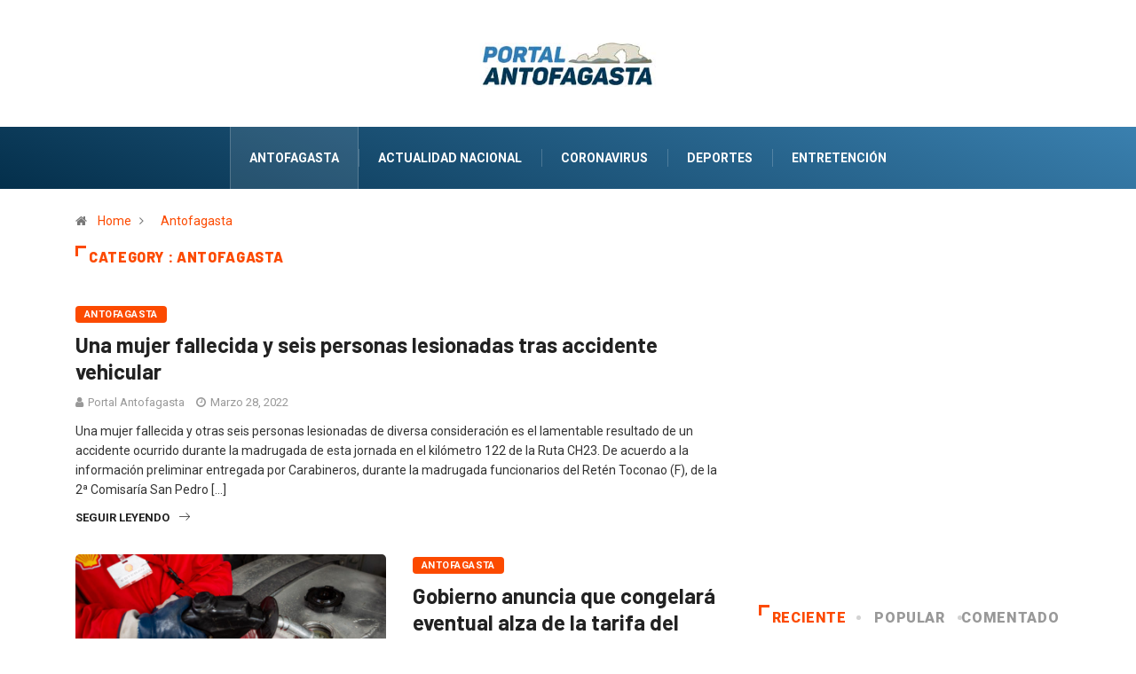

--- FILE ---
content_type: text/html; charset=UTF-8
request_url: https://www.portalantofagasta.cl/category/antofagasta/page/214/
body_size: 13666
content:
<!DOCTYPE html>
  <html lang="es-CL" prefix="og: http://ogp.me/ns#"> 
    <head>
        <meta charset="UTF-8">
        <meta name="viewport" content="width=device-width, initial-scale=1, maximum-scale=1">
      <title>Antofagasta &#8211; Página 214 &#8211; Portal Antofagasta</title>
<link href="https://fonts.googleapis.com/css?family=Roboto%3A%2C400%2C700%2C900%7CBarlow%3A%2C400%2C700%2C900" rel="stylesheet"><link rel='dns-prefetch' href='//fonts.googleapis.com' />
<link rel='dns-prefetch' href='//s.w.org' />
<link rel="alternate" type="application/rss+xml" title="Portal Antofagasta &raquo; Feed" href="https://www.portalantofagasta.cl/feed/" />
<link rel="alternate" type="application/rss+xml" title="Portal Antofagasta &raquo; Feed de comentarios" href="https://www.portalantofagasta.cl/comments/feed/" />
<link rel="alternate" type="application/rss+xml" title="Feed de categoría Portal Antofagasta &raquo; Antofagasta" href="https://www.portalantofagasta.cl/category/antofagasta/feed/" />
		<script type="text/javascript">
			window._wpemojiSettings = {"baseUrl":"https:\/\/s.w.org\/images\/core\/emoji\/12.0.0-1\/72x72\/","ext":".png","svgUrl":"https:\/\/s.w.org\/images\/core\/emoji\/12.0.0-1\/svg\/","svgExt":".svg","source":{"concatemoji":"https:\/\/www.portalantofagasta.cl\/wp-includes\/js\/wp-emoji-release.min.js?ver=5.2.4"}};
			!function(a,b,c){function d(a,b){var c=String.fromCharCode;l.clearRect(0,0,k.width,k.height),l.fillText(c.apply(this,a),0,0);var d=k.toDataURL();l.clearRect(0,0,k.width,k.height),l.fillText(c.apply(this,b),0,0);var e=k.toDataURL();return d===e}function e(a){var b;if(!l||!l.fillText)return!1;switch(l.textBaseline="top",l.font="600 32px Arial",a){case"flag":return!(b=d([55356,56826,55356,56819],[55356,56826,8203,55356,56819]))&&(b=d([55356,57332,56128,56423,56128,56418,56128,56421,56128,56430,56128,56423,56128,56447],[55356,57332,8203,56128,56423,8203,56128,56418,8203,56128,56421,8203,56128,56430,8203,56128,56423,8203,56128,56447]),!b);case"emoji":return b=d([55357,56424,55356,57342,8205,55358,56605,8205,55357,56424,55356,57340],[55357,56424,55356,57342,8203,55358,56605,8203,55357,56424,55356,57340]),!b}return!1}function f(a){var c=b.createElement("script");c.src=a,c.defer=c.type="text/javascript",b.getElementsByTagName("head")[0].appendChild(c)}var g,h,i,j,k=b.createElement("canvas"),l=k.getContext&&k.getContext("2d");for(j=Array("flag","emoji"),c.supports={everything:!0,everythingExceptFlag:!0},i=0;i<j.length;i++)c.supports[j[i]]=e(j[i]),c.supports.everything=c.supports.everything&&c.supports[j[i]],"flag"!==j[i]&&(c.supports.everythingExceptFlag=c.supports.everythingExceptFlag&&c.supports[j[i]]);c.supports.everythingExceptFlag=c.supports.everythingExceptFlag&&!c.supports.flag,c.DOMReady=!1,c.readyCallback=function(){c.DOMReady=!0},c.supports.everything||(h=function(){c.readyCallback()},b.addEventListener?(b.addEventListener("DOMContentLoaded",h,!1),a.addEventListener("load",h,!1)):(a.attachEvent("onload",h),b.attachEvent("onreadystatechange",function(){"complete"===b.readyState&&c.readyCallback()})),g=c.source||{},g.concatemoji?f(g.concatemoji):g.wpemoji&&g.twemoji&&(f(g.twemoji),f(g.wpemoji)))}(window,document,window._wpemojiSettings);
		</script>
		<style type="text/css">
img.wp-smiley,
img.emoji {
	display: inline !important;
	border: none !important;
	box-shadow: none !important;
	height: 1em !important;
	width: 1em !important;
	margin: 0 .07em !important;
	vertical-align: -0.1em !important;
	background: none !important;
	padding: 0 !important;
}
</style>
	<link rel='stylesheet' id='wp-block-library-css'  href='https://www.portalantofagasta.cl/wp-includes/css/dist/block-library/style.min.css?ver=5.2.4' type='text/css' media='all' />
<link rel='stylesheet' id='wp-block-library-theme-css'  href='https://www.portalantofagasta.cl/wp-includes/css/dist/block-library/theme.min.css?ver=5.2.4' type='text/css' media='all' />
<link rel='stylesheet' id='fontawesome-five-css-css' href="https://www.portalantofagasta.cl/wp-content/plugins/accesspress-social-counter/css/fontawesome-all.css?ver=1.8.8" type='text/css' media='all' />
<link rel='stylesheet' id='apsc-frontend-css-css' href="https://www.portalantofagasta.cl/wp-content/plugins/accesspress-social-counter/css/frontend.css?ver=1.8.8" type='text/css' media='all' />
<link rel='stylesheet' id='contact-form-7-css'  href='https://www.portalantofagasta.cl/wp-content/plugins/contact-form-7/includes/css/styles.css?ver=5.1.7' type='text/css' media='all' />
<link rel='stylesheet' id='wur_content_css-css'  href='https://www.portalantofagasta.cl/wp-content/plugins/wp-ultimate-review/assets/public/css/content-page.css?ver=5.2.4' type='text/css' media='all' />
<link rel='stylesheet' id='dashicons-css'  href='https://www.portalantofagasta.cl/wp-includes/css/dashicons.min.css?ver=5.2.4' type='text/css' media='all' />
<link rel='stylesheet' id='elementskit-framework-css-frontend-css'  href='https://www.portalantofagasta.cl/wp-content/plugins/elementskit-lite/libs/framework/assets/css/frontend-style.css?ver=5.2.4' type='text/css' media='all' />
<link rel='stylesheet' id='digiqole-fonts-css'  href='https://fonts.googleapis.com/css?family=Barlow%3A300%2C300i%2C400%2C400i%2C500%2C500i%2C600%2C600i%2C700%2C700i%2C800%2C800i%2C900%2C900i%7CRoboto%3A300%2C300i%2C400%2C400i%2C500%2C500i%2C700%2C700i%2C900%2C900i&#038;ver=1768677662' type='text/css' media='all' />
<link rel='stylesheet' id='bootstrap-css'  href='https://www.portalantofagasta.cl/wp-content/themes/digiqole/assets/css/bootstrap.min.css?ver=1768677662' type='text/css' media='all' />
<link rel='stylesheet' id='font-awesome-css'  href='https://www.portalantofagasta.cl/wp-content/plugins/elementor/assets/lib/font-awesome/css/font-awesome.min.css?ver=4.7.0' type='text/css' media='all' />
<link rel='stylesheet' id='icon-font-css'  href='https://www.portalantofagasta.cl/wp-content/themes/digiqole/assets/css/icon-font.css?ver=1768677662' type='text/css' media='all' />
<link rel='stylesheet' id='animate-css'  href='https://www.portalantofagasta.cl/wp-content/themes/digiqole/assets/css/animate.css?ver=1768677662' type='text/css' media='all' />
<link rel='stylesheet' id='magnific-popup-css'  href='https://www.portalantofagasta.cl/wp-content/themes/digiqole/assets/css/magnific-popup.css?ver=1768677662' type='text/css' media='all' />
<link rel='stylesheet' id='owl-carousel-min-css'  href='https://www.portalantofagasta.cl/wp-content/themes/digiqole/assets/css/owl.carousel.min.css?ver=1768677662' type='text/css' media='all' />
<link rel='stylesheet' id='owl-theme-default-css'  href='https://www.portalantofagasta.cl/wp-content/themes/digiqole/assets/css/owl.theme.default.min.css?ver=1768677662' type='text/css' media='all' />
<link rel='stylesheet' id='jquery-mCustomScrollbar-css'  href='https://www.portalantofagasta.cl/wp-content/themes/digiqole/assets/css/jquery.mCustomScrollbar.css?ver=1768677662' type='text/css' media='all' />
<link rel='stylesheet' id='digiqole-woocommerce-css'  href='https://www.portalantofagasta.cl/wp-content/themes/digiqole/assets/css/woocommerce.css?ver=1768677662' type='text/css' media='all' />
<link rel='stylesheet' id='digiqole-blog-css'  href='https://www.portalantofagasta.cl/wp-content/themes/digiqole/assets/css/blog.css?ver=1768677662' type='text/css' media='all' />
<link rel='stylesheet' id='digiqole-gutenberg-custom-css'  href='https://www.portalantofagasta.cl/wp-content/themes/digiqole/assets/css/gutenberg-custom.css?ver=1768677662' type='text/css' media='all' />
<link rel='stylesheet' id='digiqole-master-css'  href='https://www.portalantofagasta.cl/wp-content/themes/digiqole/assets/css/master.css?ver=1768677662' type='text/css' media='all' />
<style id='digiqole-master-inline-css' type='text/css'>

        body{ font-family:"Roboto";font-style:normal;font-size:14px;font-weight:400; }
        .body-box-layout{ 
            background-image:url();;
            background-repeat: no-repeat;
            background-position: center;
            background-size: cover;
            background-attachment: fixed;
         }
        body,
        .post-navigation .post-previous a p, .post-navigation .post-next a p,
        .dark-mode .blog-single .post-meta li,
        .dark-mode .wp-block-quote p,
        .dark-mode .wp-block-quote::before,
        .dark-mode .wp-block-quote cite,
        .dark-mode .view-review-list .xs-review-date,
        .dark-mode .view-review-list .xs-reviewer-author,
        .dark-mode .breadcrumb li,
        .dark-mode .post-meta span,
        .dark-mode .post-meta span a,
        .dark-mode .tranding-bg-white .tranding-bar .trending-slide-bg.trending-slide .post-title a,
        .dark-mode .blog-single .post-meta li.post-author a{
           color:  #333333;
        }
        h1, h2, h3, h4, h5, h6,
        .post-title,
        .post-navigation span,
        .post-title a,
        .dark-mode .error-page .error-code,
        .dark-mode.archive .entry-blog-summery .readmore-btn,
        .dark-mode .entry-blog-summery.ts-post .readmore-btn,
        .dark-mode .apsc-icons-wrapper.apsc-theme-2 .apsc-each-profile a,
        .dark-mode .ts-author-content .comment a{
            color:  #222222;
        }


     .dark-mode .apsc-icons-wrapper.apsc-theme-2 .apsc-each-profile a{
        color: #222222 !important;
        }
        .dark-mode .blog-single .post .post-body{
            background: transparent;
        }




        h1,h2{
            font-family:"Barlow";font-style:normal;font-weight:700;
        }
        h3{ 
            font-family:"Barlow";font-style:normal;font-weight:700; 
        }

        h4{ 
            font-family:"Barlow";font-style:normal;font-weight:700;
        }

        a,  .entry-header .entry-title a:hover, .sidebar ul li a:hover{
            color: #fc4a00;
            transition: all ease 500ms;
        }
      
        .btn-primary:hover,
        .header .navbar-light .elementskit-menu-hamburger,
        .header .navbar-light .navbar-toggler-icon{
         background: #e74907;
         border-color: #e74907;;
        }
        .tag-lists a:hover, .tagcloud a:hover,
        .owl-carousel .owl-dots .owl-dot.active span{
            border-color: #fc4a00;;
        }
        blockquote.wp-block-quote, .wp-block-quote, .wp-block-quote:not(.is-large):not(.is-style-large), .wp-block-pullquote blockquote,
         blockquote.wp-block-pullquote, .wp-block-quote.is-large, .wp-block-quote.is-style-large{
            border-left-color: #fc4a00;;
        }

        
        .post .post-footer .readmore,
        .post .post-media .video-link-btn a,
        .post-list-item .recen-tab-menu.nav-tabs li a:before, 
        .post-list-item .recen-tab-menu.nav-tabs li a:after,
        .blog-single .xs-review-box .xs-review .xs-btn:hover,
        .blog-single .tag-lists span,
        .tag-lists a:hover, .tagcloud a:hover,
        .heading-style3 .block-title .title-angle-shap:before, 
        .heading-style3 .block-title .title-angle-shap:after,
         .heading-style3 .widget-title .title-angle-shap:before, 
         .heading-style3 .widget-title .title-angle-shap:after, 
         .sidebar .widget .block-title .title-angle-shap:before,
          .sidebar .widget .block-title .title-angle-shap:after, 
          .sidebar .widget .widget-title .title-angle-shap:before, 
        .sidebar .widget .widget-title .title-angle-shap:after,
        .pagination li.active a, .pagination li:hover a,
        .owl-carousel .owl-dots .owl-dot.active span,
        .header .navbar-light .ekit-wid-con .digiqole-elementskit-menu
         .elementskit-navbar-nav > li.active > a:before,
         .trending-light .tranding-bar .trending-slide .trending-title,
        .post-list-item .post-thumb .tab-post-count, .post-list-item .post-thumb .post-index,
        .woocommerce ul.products li.product .button,.woocommerce ul.products li.product .added_to_cart,
        .woocommerce nav.woocommerce-pagination ul li a:focus, .woocommerce nav.woocommerce-pagination ul li a:hover, .woocommerce nav.woocommerce-pagination ul li span.current,
        .woocommerce #respond input#submit.alt, .woocommerce a.button.alt, .woocommerce button.button.alt, .woocommerce input.button.alt,.sponsor-web-link a:hover i, .woocommerce .widget_price_filter .ui-slider .ui-slider-range,
        .woocommerce span.onsale,
        .not-found .input-group-btn,
        .btn,
        .BackTo,
        .sidebar .widget.widget_search .input-group-btn,
        .woocommerce ul.products li.product .added_to_cart:hover, .woocommerce #respond input#submit.alt:hover, .woocommerce a.button.alt:hover, .woocommerce button.button.alt:hover, 
        .footer-social ul li a,
        .digiqole-video-post .video-item .post-video .ts-play-btn,
        .blog-single .post-meta .social-share i.fa-share,
        .woocommerce input.button.alt:hover,.woocommerce .widget_price_filter .ui-slider .ui-slider-handle{
            background: #fc4a00;
        }
        .owl-carousel.owl-loaded .owl-nav .owl-next.disabled, 
        .owl-carousel.owl-loaded .owl-nav .owl-prev.disabled,
        .ts-about-image-wrapper.owl-carousel.owl-theme .owl-nav [class*=owl-]:hover{
            background: #fc4a00 !important;

        }

        .ts-footer .recent-posts-widget .post-content .post-title a:hover,
        .post-list-item .recen-tab-menu.nav-tabs li a.active,
        .ts-footer .footer-left-widget .footer-social li a:hover,
         .ts-footer .footer-widget .footer-social li a:hover,
         .heading-style3 .block-title, .heading-style3 .widget-title,
         .topbar.topbar-gray .tranding-bg-white .tranding-bar .trending-slide-bg .trending-title i,
         .sidebar .widget .block-title, .sidebar .widget .widget-title,
         .header .navbar-light .ekit-wid-con .digiqole-elementskit-menu .elementskit-navbar-nav .dropdown-item.active,
         .header .navbar-light .ekit-wid-con .digiqole-elementskit-menu .elementskit-navbar-nav li a:hover,
         .social-links li a:hover,
         .post-title a:hover,
         .video-tab-list .post-tab-list li a.active h4.post-title, .video-tab-list .post-tab-list li a:hover h4.post-title,
         .featured-tab-item .nav-tabs .nav-link.active .tab-head > span.tab-text-title,
         .woocommerce ul.products li.product .price, 
         .woocommerce ul.products li.product .woocommerce-loop-product__title:hover{
            color: #fc4a00;
        }

        

       
      
        
            .logo img{
                max-width: 220px;
            }
        
     
            .header .navbar-light .navbar-nav li ul.dropdown-menu li a,
            .header .navbar-light .ekit-wid-con .digiqole-elementskit-menu .elementskit-navbar-nav li ul li a,
            .header .navbar-light .ekit-wid-con .digiqole-elementskit-menu .elementskit-navbar-nav li .elementskit-dropdown li a{
                   color: ;
                   font-size: 12px;
                }
            
            .header-gradient-area .navbar-light .ekit-wid-con .digiqole-elementskit-menu .elementskit-navbar-nav > li > a,
            .header.header-gradient .navbar-light .ekit-wid-con .digiqole-elementskit-menu .elementskit-navbar-nav > li > a,
            .header .navbar-light .ekit-wid-con .digiqole-elementskit-menu .elementskit-navbar-nav > li > a,
            .header .navbar-light .nav-search-area a,
            .header-gradient .navbar-light .social-links li a,
            .header .navbar-light .navbar-nav > li > a,
            .header-gradient .navbar-light .nav-search-area .header-search-icon a{
                font-family:"Roboto";font-style:normal;font-size:14px;font-weight:700;
                }
            .ts-footer{
            padding-top:100px;
            padding-bottom:100px;
         }
      body,
      .dark-mode .ts-author-media,
      .dark-mode .ts-author-content::before,
      .dark-mode .ts-author-content::after,
      .dark-mode .post-layout-style4 .post-single .entry-header{
         background-color: #fff;
      }
     
      .ts-footer{
          background-color: #222222;
          background-repeat:no-repeat;
          background-size: cover;
          
          
      }
      .newsletter-form span,
      .ts-footer .widget-title span{
        background-color: #222222;
      }

      .ts-footer-classic .widget-title,
      .ts-footer-classic h3,
      .ts-footer-classic h4,
      .ts-footer .widget-title,
      .ts-footer-classic .contact h3{
          color: #fff;
      }
      .ts-footer p,
      .ts-footer .list-arrow li a,
      .ts-footer .menu li a,
      .ts-footer .service-time li,
      .ts-footer .list-arrow li::before, 
      .ts-footer .footer-info li,
      .ts-footer .footer-left-widget .footer-social li a, .ts-footer .footer-widget .footer-social li a,
      .ts-footer .footer-left-widget p, .ts-footer .footer-widget p,
      .ts-footer .recent-posts-widget .post-content .post-title a,
      .ts-footer .menu li::before{
        color: #fff;
      }

     
     
      .copy-right .copyright-text p{
         color: #fff;
      }
      
</style>
<link rel='stylesheet' id='parent-style-css'  href='https://www.portalantofagasta.cl/wp-content/themes/digiqole-child/style.css?ver=5.2.4' type='text/css' media='all' />
<link rel='stylesheet' id='elementskit-vendors-css'  href='https://www.portalantofagasta.cl/wp-content/plugins/elementskit-lite/widgets/init/assets/css/vendors.css?ver=1.4.9' type='text/css' media='all' />
<link rel='stylesheet' id='elementskit-style-css'  href='https://www.portalantofagasta.cl/wp-content/plugins/elementskit-lite/widgets/init/assets/css/style.css?ver=1.4.9' type='text/css' media='all' />
<link rel='stylesheet' id='elementskit-responsive-css'  href='https://www.portalantofagasta.cl/wp-content/plugins/elementskit-lite/widgets/init/assets/css/responsive.css?ver=1.4.9' type='text/css' media='all' />
<script type='text/javascript' src='https://www.portalantofagasta.cl/wp-includes/js/jquery/jquery.js?ver=1.12.4-wp'></script>
<script type='text/javascript' src='https://www.portalantofagasta.cl/wp-includes/js/jquery/jquery-migrate.min.js?ver=1.4.1'></script>
<script type='text/javascript' src='https://www.portalantofagasta.cl/wp-content/plugins/wp-ultimate-review/assets/public/script/content-page.js?ver=5.2.4'></script>
<link rel='https://api.w.org/' href='https://www.portalantofagasta.cl/wp-json/' />
<link rel="EditURI" type="application/rsd+xml" title="RSD" href="https://www.portalantofagasta.cl/xmlrpc.php?rsd" />
<link rel="wlwmanifest" type="application/wlwmanifest+xml" href="https://www.portalantofagasta.cl/wp-includes/wlwmanifest.xml" /> 
<meta name="generator" content="WordPress 5.2.4" />
<meta property="og:title" name="og:title" content="Antofagasta" />
<meta property="og:type" name="og:type" content="website" />
<meta property="og:description" name="og:description" content="Noticas de Antofagasta - La Perla del Norte" />
<meta property="og:locale" name="og:locale" content="es_CL" />
<meta property="og:site_name" name="og:site_name" content="Portal Antofagasta" />
<meta property="twitter:card" name="twitter:card" content="summary" />
		<style type="text/css" id="wp-custom-css">
			.header-gradient{
  background-image: linear-gradient(20deg, #042f4b 0%, #3a80af 100%);
}
.btn-primary:hover, .header .navbar-light .elementskit-menu-hamburger, .header .navbar-light .navbar-toggler-icon {
    background: #f7f7f7;
    border-color: #f7f7f7;
}

.header .navbar-light .elementskit-menu-hamburger .elementskit-menu-hamburger-icon {
    background: #256087;}

.blog-single .post .post-media{margin-bottom:0 !important;}

/*Ajustes ADS*/
@media screen and (max-width: 1024px) {
  .desktop{display:none !important;}
	.header-middle-area.style8 .logo-area{padding: 0 !important;}
	.logo{max-width:220px !important;}
}

@media screen and (min-width: 1025px) {
.mobile{display:none !important;}
	div#sidebar{
		margin-top: 50px;
	}

}


		</style>
		
      <!-- Global site tag (gtag.js) - Google Analytics -->
      <script async src="https://www.googletagmanager.com/gtag/js?id=UA-161475099-1"></script>
      <script>
      window.dataLayer = window.dataLayer || [];
      function gtag(){dataLayer.push(arguments);}
      gtag('js', new Date());

      gtag('config', 'UA-161475099-1');
      </script>
      <!-- Google Admanager -->
      <script async src="https://securepubads.g.doubleclick.net/tag/js/gpt.js"></script>
         <script>
               window.googletag = window.googletag || {cmd: []};
               googletag.cmd.push(function() {
               var DeviceAdmanager = window.innerWidth || document.documentElement.clientWidth;
               if (DeviceAdmanager > 1023) {
               googletag.defineSlot('/21714176473/PortalAntofagasta/D.970x250.1', [[970, 90], [970, 250]], 'div-gpt-ad-1584903632980-0').addService(googletag.pubads());
               googletag.defineSlot('/21714176473/PortalAntofagasta/D.970x90', [970, 90], 'div-gpt-ad-1584916870926-0').addService(googletag.pubads());
               googletag.defineSlot('/21714176473/PortalAntofagasta/D.300x250.1', [300, 250], 'div-gpt-ad-1584917034603-0').addService(googletag.pubads());
               googletag.defineSlot('/21714176473/PortalAntofagasta/D.300x250.2', [300, 250], 'div-gpt-ad-1584926053931-0').addService(googletag.pubads());
	       googletag.defineSlot('/21714176473/PortalAntofagasta/D.ITT', [1, 1], 'itt-desktop').addService(googletag.pubads()); 
		}else{
               googletag.defineSlot('/21714176473/PortalAntofagasta/m.320x100', [320, 100], 'div-gpt-ad-1584897182403-0').addService(googletag.pubads());
               googletag.defineSlot('/21714176473/PortalAntofagasta/M.300x250.1', [300, 250], 'div-gpt-ad-1584899024994-0').addService(googletag.pubads());
               googletag.defineSlot('/21714176473/PortalAntofagasta/M.300x250.2', [300, 250], 'div-gpt-ad-1584899802057-0').addService(googletag.pubads());
               googletag.defineSlot('/21714176473/PortalAntofagasta/M.300x250.3', [300, 250], 'div-gpt-ad-1584903413069-0').addService(googletag.pubads());
               googletag.defineSlot('/21714176473/PortalAntofagasta/M.300x250.4', [300, 250], 'div-gpt-ad-1584905196908-0').addService(googletag.pubads());
               googletag.defineSlot('/21714176473/PortalAntofagasta/M.300x250.5', [300, 250], 'div-gpt-ad-1584905384988-0').addService(googletag.pubads());
	       	googletag.defineSlot('/21714176473/PortalAntofagasta/M.footer', [1, 1], 'footer-mobile').addService(googletag.pubads());
	      	googletag.defineSlot('/21714176473/PortalAntofagasta/M.ITT', [1, 1], 'itt-mobile').addService(googletag.pubads());
	       }
               googletag.pubads().enableSingleRequest();
               googletag.enableServices();
               });
         </script>


<style>
    #itt-mobile iframe {width: 100% !important;height: 100% !important;margin: 0 auto;position: fixed;top:0;z-index: 9999999 !important;}   
    #itt-desktop iframe {width: 100% !important;height: 100% !important;margin: 0 auto;position: fixed;top:0;z-index: 9999999 !important;}   
</style>


<!--D.itt -->
<div id='itt-desktop' style='width: 1px; height: 1px;'>
    <script>
      googletag.cmd.push(function() { googletag.display('itt-desktop'); });
    </script>
  </div>


  <!--M.itt -->
<div id='itt-mobile' style='width: 1px; height: 1px;'>
    <script>
      googletag.cmd.push(function() { googletag.display('itt-mobile'); });
    </script>
  </div>

  <script>
    if (window.addEventListener) {
        window.addEventListener('message', handleMessage, false);
    } else if (window.attachEvent) { // ie8
        window.attachEvent('onmessage', handleMessage);
    }
    function handleMessage(e){
        if(e.data && e.data.task && e.data.task === 'close-itt'){                  
            if (e.data.bannerid === 'itt-desktop') {
               var elem = document.querySelector('#itt-desktop');
               elem.parentNode.removeChild(elem);
            }
        }
        if(e.data && e.data.task && e.data.task === 'close-itt'){                  
            if (e.data.bannerid === 'itt-mobile') {
               var elem = document.querySelector('#itt-mobile');
               elem.parentNode.removeChild(elem);
            }
        }
        
        
    }
</script>

    </head>
    <body class="archive paged category category-antofagasta category-52 paged-214 category-paged-214 sidebar-active elementor-default" >

    <div class="desktop" style="width:100%; height:auto; background:repeating-linear-gradient(-45deg,rgb(228,228,228),rgb(228,228,228) 1px,#f0f0f0 0,#f0f0f0 20px);">
         <!-- /21714176473/PortalAntofagasta/D.970x250.1 -->
         <div id='div-gpt-ad-1584903632980-0' style='width:970px; margin: 0 auto;'>
            <script>
               googletag.cmd.push(function() { googletag.display('div-gpt-ad-1584903632980-0'); });
            </script>
         </div>
    </div>

    <div class="mobile" style="width:100%; height:auto; background:repeating-linear-gradient(-45deg,rgb(228,228,228),rgb(228,228,228) 1px,#f0f0f0 0,#f0f0f0 20px);">
            <!-- /21714176473/PortalAntofagasta/m.320x100 -->
            <div id='div-gpt-ad-1584897182403-0' style='display: table; width: 320px; height: 100px; margin: 0 auto;'>
               <script>
                  googletag.cmd.push(function() { googletag.display('div-gpt-ad-1584897182403-0'); });
               </script>
            </div>
    </div>
     <!-- /21714176473/PortalAntofagasta/M.footer -->
	<div id='footer-mobile' style='width: 1px; height: 1px;'>
  	  <script>
    	    googletag.cmd.push(function() { googletag.display('footer-mobile'); });
  	  </script>
	</div>
      
 
      <div class="body-inner-content">
      
       
<div class="header-middle-area style8">
   <div class="container">
      <div class="row">
         <div class="col-md-3 align-self-center">
                                              <!-- end social links -->
                  
                        <!-- Site search end-->
         </div>
          <div class="col-md-6 align-self-center">
              <div class="logo-area text-center">
                                        
                        <a class="logo" href="https://www.portalantofagasta.cl/">
                           
                                                         <img  class="img-fluid" src="//www.portalantofagasta.cl/wp-content/uploads/2020/03/portal-antofagasta_logo.jpg" alt="Portal Antofagasta">
                                                         
                        </a>
                        
              </div>
          </div>    
         <!-- col end  -->
         <div class="col-md-3 align-self-center">
            
                                          
         </div>
         <!-- col end  -->
      </div>
   </div>                     
</div>
<header id="header" class="header header-gradient">
      <div class=" header-wrapper  ">
         <div class="container">
            <nav class="navbar navbar-expand-lg navbar-light m-auto">
                  
                     <a class="logo d-none" href="https://www.portalantofagasta.cl/">
                                                      <img  class="img-fluid" src="//www.portalantofagasta.cl/wp-content/uploads/2020/03/portal-antofagasta_logo.jpg" alt="Portal Antofagasta">
                                                </a>
                          
                  <button class="navbar-toggler" type="button" data-toggle="collapse"
                        data-target="#primary-nav" aria-controls="primary-nav" aria-expanded="false"
                        aria-label="Toggle navigation">
                        <span class="navbar-toggler-icon"><i class="icon icon-menu"></i></span>
                  </button>
                  
                     <div class="ekit-wid-con" ><div id="ekit-megamenu-primary-nav" class="elementskit-menu-container digiqole-elementskit-menu elementskit-menu-offcanvas-elements elementskit-navbar-nav-default elementskit_line_arrow"><ul id="main-menu" class="elementskit-navbar-nav elementskit-menu-po-right"><li id="menu-item-3286" class="menu-item menu-item-type-taxonomy menu-item-object-category current-menu-item menu-item-3286 nav-item elementskit-mobile-builder-content active"><a href="https://www.portalantofagasta.cl/category/antofagasta/" class="ekit-menu-nav-link active">Antofagasta</a></li>
<li id="menu-item-3287" class="menu-item menu-item-type-taxonomy menu-item-object-category menu-item-3287 nav-item elementskit-mobile-builder-content"><a href="https://www.portalantofagasta.cl/category/actualidad-nacional/" class="ekit-menu-nav-link">Actualidad Nacional</a></li>
<li id="menu-item-3288" class="menu-item menu-item-type-taxonomy menu-item-object-category menu-item-3288 nav-item elementskit-mobile-builder-content"><a href="https://www.portalantofagasta.cl/category/coronavirus/" class="ekit-menu-nav-link">Coronavirus</a></li>
<li id="menu-item-3289" class="menu-item menu-item-type-taxonomy menu-item-object-category menu-item-3289 nav-item elementskit-mobile-builder-content"><a href="https://www.portalantofagasta.cl/category/deportes/" class="ekit-menu-nav-link">Deportes</a></li>
<li id="menu-item-3290" class="menu-item menu-item-type-taxonomy menu-item-object-category menu-item-3290 nav-item elementskit-mobile-builder-content"><a href="https://www.portalantofagasta.cl/category/entretencion/" class="ekit-menu-nav-link">Entretención</a></li>
</ul>
      <div class="elementskit-nav-identity-panel d-none">
         <div class="elementskit-site-title">
            <a class="elementskit-nav-logo" href="https://www.portalantofagasta.cl/">
               <img src=" //www.portalantofagasta.cl/wp-content/uploads/2020/03/portal-antofagasta_logo.jpg " alt="Portal Antofagasta" >
            </a>
         </div>
         <button class="elementskit-menu-close elementskit-menu-toggler" type="button">X</button>
      </div>
   </div></div>                                             
                           
            </nav>
         </div><!-- container end-->
      </div>
</header>
      

   <div class="container">
         <div class="row">
            <div class="col-lg-12">
                  <ol class="breadcrumb" data-wow-duration="2s"><li><i class="fa fa-home"></i> <a href="https://www.portalantofagasta.cl">Home</a><i class="fa fa-angle-right"></i></li> <li> <a href=https://www.portalantofagasta.cl/category/antofagasta/>Antofagasta</a> </li></ol>            </div>     
         </div>     
   </div> 
  
    
    <div class="container">

    
      <div class="category-main-title heading-style3 style2">
         <h2 class="block-title">
            <span class="title-angle-shap"> Category :  Antofagasta </span>
         </h2>
      </div>

   </div>
<section id="main-content" class="blog main-container" role="main">
	<div class="container">
		<div class="row">
	   			<div class="col-lg-8 col-lg-4 sidebar-right">
				               
              
  
<div class="category-main-desc">
   <span>  </span>
</div>
<div class="main-content-inner category-layout2">
  <div class="row"> 
         
      <article id="post-9363" class="post-layout col-md-12 post-9363 post type-post status-publish format-standard hentry category-antofagasta tag-antofagasta">
         
<div class="post-block-style row">
      <div class="col-md-12 ">
      <div class="post-content">
         <div class="entry-blog-header">
            <a 
               class="post-cat" 
               href="https://www.portalantofagasta.cl/category/antofagasta/"
               style=" background-color:; "
               >
               <span class="before" style="background-color:; "></span>Antofagasta<span class="after" style="background-color:;"></span>
            </a>            <h2 class="post-title md">
               <a href="https://www.portalantofagasta.cl/una-mujer-fallecida-y-seis-personas-lesionadas-tras-accidente-vehicular-al-interior-de-la-region-de-antofagasta/">Una mujer fallecida y seis personas lesionadas tras accidente vehicular</a>
            </h2>
         </div>
         <div class="post-meta">
                  <div class="post-meta">
         <span class="post-author"><i class="fa fa-user"></i> <a href="https://www.portalantofagasta.cl/author/portal-antofagasta/">Portal Antofagasta</a></span><span class="post-meta-date">
                  <i class="fa fa-clock-o"></i>
                     Marzo 28, 2022</span>      </div>
     
         </div>
         <div class="entry-blog-summery">
            <p>Una mujer fallecida y otras seis personas lesionadas&nbsp;de diversa consideración es el lamentable resultado de un accidente ocurrido durante la madrugada de esta jornada en el kilómetro 122 de la Ruta CH23. De acuerdo a la información preliminar entregada por Carabineros, durante la madrugada funcionarios del Retén Toconao (F), de la 2ª Comisaría San Pedro [&hellip;]<a class="readmore-btn" href="https://www.portalantofagasta.cl/una-mujer-fallecida-y-seis-personas-lesionadas-tras-accidente-vehicular-al-interior-de-la-region-de-antofagasta/">Seguir leyendo<i class="icon icon-arrow-right"> </i></a></p>
         </div>
      </div>
   </div>
</div>




      </article>

         
      <article id="post-9360" class="post-layout col-md-12 post-9360 post type-post status-publish format-standard has-post-thumbnail hentry category-antofagasta tag-antofagasta">
         
<div class="post-block-style row">
         <div class="col-md-6">
         <div class="post-media post-image">
            <a href="https://www.portalantofagasta.cl/gobierno-anuncia-que-congelara-eventual-alza-de-la-tarifa-del-transporte-publico-descarta-aumentar-impuesto-al-diesel/">
                 <img class="img-fluid" src="https://www.portalantofagasta.cl/wp-content/uploads/2022/03/A_UNO_1352958-800x500.jpeg" alt=" Gobierno anuncia que congelará eventual alza de la tarifa del transporte público: Descarta aumentar impuesto al diésel">
            </a>
         </div>
      </div>
      <div class="col-md-6 ">
      <div class="post-content">
         <div class="entry-blog-header">
            <a 
               class="post-cat" 
               href="https://www.portalantofagasta.cl/category/antofagasta/"
               style=" background-color:; "
               >
               <span class="before" style="background-color:; "></span>Antofagasta<span class="after" style="background-color:;"></span>
            </a>            <h2 class="post-title md">
               <a href="https://www.portalantofagasta.cl/gobierno-anuncia-que-congelara-eventual-alza-de-la-tarifa-del-transporte-publico-descarta-aumentar-impuesto-al-diesel/">Gobierno anuncia que congelará eventual alza de la tarifa del</a>
            </h2>
         </div>
         <div class="post-meta">
                  <div class="post-meta">
         <span class="post-author"><i class="fa fa-user"></i> <a href="https://www.portalantofagasta.cl/author/portal-antofagasta/">Portal Antofagasta</a></span><span class="post-meta-date">
                  <i class="fa fa-clock-o"></i>
                     Marzo 28, 2022</span>      </div>
     
         </div>
         <div class="entry-blog-summery">
            <p>Este lunes, Juan Carlos Muñoz, ministro de Transportes, confirmó que desde el Ejecutivo no plantean discutir un aumento al diésel. Explicó que “las condiciones que tenemos en el mundo, con la guerra en Ucrania, el precio del dólar, entre otros, hace que no sea el momento más oportuno de tener esa conversación”. En este sentido, [&hellip;]<a class="readmore-btn" href="https://www.portalantofagasta.cl/gobierno-anuncia-que-congelara-eventual-alza-de-la-tarifa-del-transporte-publico-descarta-aumentar-impuesto-al-diesel/">Seguir leyendo<i class="icon icon-arrow-right"> </i></a></p>
         </div>
      </div>
   </div>
</div>




      </article>

         
      <article id="post-9357" class="post-layout col-md-12 post-9357 post type-post status-publish format-standard has-post-thumbnail hentry category-antofagasta tag-antofagasta">
         
<div class="post-block-style row">
         <div class="col-md-6">
         <div class="post-media post-image">
            <a href="https://www.portalantofagasta.cl/cchc-antofagasta-inicia-gestiones-para-firmar-acuerdo-de-produccion-limpia-en-la-construccion/">
                 <img class="img-fluid" src="https://www.portalantofagasta.cl/wp-content/uploads/2022/03/file_20220327170407.jpeg" alt=" CChC Antofagasta inicia gestiones para firmar acuerdo de producción limpia en la Construcción">
            </a>
         </div>
      </div>
      <div class="col-md-6 ">
      <div class="post-content">
         <div class="entry-blog-header">
            <a 
               class="post-cat" 
               href="https://www.portalantofagasta.cl/category/antofagasta/"
               style=" background-color:; "
               >
               <span class="before" style="background-color:; "></span>Antofagasta<span class="after" style="background-color:;"></span>
            </a>            <h2 class="post-title md">
               <a href="https://www.portalantofagasta.cl/cchc-antofagasta-inicia-gestiones-para-firmar-acuerdo-de-produccion-limpia-en-la-construccion/">CChC Antofagasta inicia gestiones para firmar acuerdo de producción limpia</a>
            </h2>
         </div>
         <div class="post-meta">
                  <div class="post-meta">
         <span class="post-author"><i class="fa fa-user"></i> <a href="https://www.portalantofagasta.cl/author/portal-antofagasta/">Portal Antofagasta</a></span><span class="post-meta-date">
                  <i class="fa fa-clock-o"></i>
                     Marzo 27, 2022</span>      </div>
     
         </div>
         <div class="entry-blog-summery">
            <p>La Cámara Chilena de la Construcción (CChC) Antofagasta inició las primeras gestiones para lograr firman el primer Acuerdo de Producción Limpia (APL) de la industria. Es así como el gremio concretó el primer taller de levantamiento de propuestas que contó con la participación de representantes del sector público y empresas del sector. Según manifestó la [&hellip;]<a class="readmore-btn" href="https://www.portalantofagasta.cl/cchc-antofagasta-inicia-gestiones-para-firmar-acuerdo-de-produccion-limpia-en-la-construccion/">Seguir leyendo<i class="icon icon-arrow-right"> </i></a></p>
         </div>
      </div>
   </div>
</div>




      </article>

         
      <article id="post-9354" class="post-layout col-md-12 post-9354 post type-post status-publish format-standard has-post-thumbnail hentry category-antofagasta category-uncategorized tag-antofagasta">
         
<div class="post-block-style row">
         <div class="col-md-6">
         <div class="post-media post-image">
            <a href="https://www.portalantofagasta.cl/universidad-catolica-del-norte-recibe-en-comodato-casona-patrimonial-de-exgobernacion-maritima-de-antofagasta/">
                 <img class="img-fluid" src="https://www.portalantofagasta.cl/wp-content/uploads/2022/03/file_20220327105219.jpeg" alt=" Universidad Católica del Norte recibe en comodato casona patrimonial de exGobernación Marítima de Antofagasta">
            </a>
         </div>
      </div>
      <div class="col-md-6 ">
      <div class="post-content">
         <div class="entry-blog-header">
            <a 
               class="post-cat" 
               href="https://www.portalantofagasta.cl/category/antofagasta/"
               style=" background-color:; "
               >
               <span class="before" style="background-color:; "></span>Antofagasta<span class="after" style="background-color:;"></span>
            </a><a 
               class="post-cat" 
               href="https://www.portalantofagasta.cl/category/uncategorized/"
               style=" background-color:#fc4a00;color:#ffffff "
               >
               <span class="before" style="background-color:#fc4a00;color:#ffffff "></span>Uncategorized<span class="after" style="background-color:#fc4a00;color:#ffffff"></span>
            </a>            <h2 class="post-title md">
               <a href="https://www.portalantofagasta.cl/universidad-catolica-del-norte-recibe-en-comodato-casona-patrimonial-de-exgobernacion-maritima-de-antofagasta/">Universidad Católica del Norte recibe en comodato casona patrimonial de</a>
            </h2>
         </div>
         <div class="post-meta">
                  <div class="post-meta">
         <span class="post-author"><i class="fa fa-user"></i> <a href="https://www.portalantofagasta.cl/author/portal-antofagasta/">Portal Antofagasta</a></span><span class="post-meta-date">
                  <i class="fa fa-clock-o"></i>
                     Marzo 27, 2022</span>      </div>
     
         </div>
         <div class="entry-blog-summery">
            <p>Por un periodo de cinco años, la Universidad Católica del Norte (UCN) tendrá el comodato de la centenaria casona donde funcionó la primera Gobernación Marítima de Antofagasta, emplazada en pleno barrio histórico de la capital regional. Administrada por el Instituto Nacional del Deportes desde los años noventa, el trabajo colaborativo con la UCN se viene [&hellip;]<a class="readmore-btn" href="https://www.portalantofagasta.cl/universidad-catolica-del-norte-recibe-en-comodato-casona-patrimonial-de-exgobernacion-maritima-de-antofagasta/">Seguir leyendo<i class="icon icon-arrow-right"> </i></a></p>
         </div>
      </div>
   </div>
</div>




      </article>

         
      <article id="post-9351" class="post-layout col-md-12 post-9351 post type-post status-publish format-standard has-post-thumbnail hentry category-antofagasta tag-antofagasta">
         
<div class="post-block-style row">
         <div class="col-md-6">
         <div class="post-media post-image">
            <a href="https://www.portalantofagasta.cl/hospital-en-tus-manos-hospital-regional-de-antofagasta-lanza-aplicacion-de-servicios/">
                 <img class="img-fluid" src="https://www.portalantofagasta.cl/wp-content/uploads/2022/03/hospital-regional-850x560.jpeg" alt=" “Hospital en tus manos”: Hospital regional de Antofagasta lanza aplicación de servicios">
            </a>
         </div>
      </div>
      <div class="col-md-6 ">
      <div class="post-content">
         <div class="entry-blog-header">
            <a 
               class="post-cat" 
               href="https://www.portalantofagasta.cl/category/antofagasta/"
               style=" background-color:; "
               >
               <span class="before" style="background-color:; "></span>Antofagasta<span class="after" style="background-color:;"></span>
            </a>            <h2 class="post-title md">
               <a href="https://www.portalantofagasta.cl/hospital-en-tus-manos-hospital-regional-de-antofagasta-lanza-aplicacion-de-servicios/">“Hospital en tus manos”: Hospital regional de Antofagasta lanza aplicación</a>
            </h2>
         </div>
         <div class="post-meta">
                  <div class="post-meta">
         <span class="post-author"><i class="fa fa-user"></i> <a href="https://www.portalantofagasta.cl/author/portal-antofagasta/">Portal Antofagasta</a></span><span class="post-meta-date">
                  <i class="fa fa-clock-o"></i>
                     Marzo 24, 2022</span>      </div>
     
         </div>
         <div class="entry-blog-summery">
            <p>Hospital En Tus Manos es el nombre de la nueva aplicación móvil gestionada entre el Servicio de Salud Antofagasta y el Hospital Regional, para dar respuesta a algunas solicitudes de los usuarios de los diversos centros asistenciales de la región. En primera instancia, la aplicación parte con el Hospital Regional de Antofagasta y se espera [&hellip;]<a class="readmore-btn" href="https://www.portalantofagasta.cl/hospital-en-tus-manos-hospital-regional-de-antofagasta-lanza-aplicacion-de-servicios/">Seguir leyendo<i class="icon icon-arrow-right"> </i></a></p>
         </div>
      </div>
   </div>
</div>




      </article>

         
      <article id="post-9348" class="post-layout col-md-12 post-9348 post type-post status-publish format-standard has-post-thumbnail hentry category-antofagasta tag-antofagasta">
         
<div class="post-block-style row">
         <div class="col-md-6">
         <div class="post-media post-image">
            <a href="https://www.portalantofagasta.cl/region-de-antofagasta-cinco-sujetos-fueron-condenados-a-presidio-mayor-por-trafico-de-drogas/">
                 <img class="img-fluid" src="https://www.portalantofagasta.cl/wp-content/uploads/2022/03/Captura-de-Pantalla-2022-01-25-a-las-15.57.50.png" alt=" Región de Antofagasta: cinco sujetos fueron condenados a presidio mayor por tráfico de drogas">
            </a>
         </div>
      </div>
      <div class="col-md-6 ">
      <div class="post-content">
         <div class="entry-blog-header">
            <a 
               class="post-cat" 
               href="https://www.portalantofagasta.cl/category/antofagasta/"
               style=" background-color:; "
               >
               <span class="before" style="background-color:; "></span>Antofagasta<span class="after" style="background-color:;"></span>
            </a>            <h2 class="post-title md">
               <a href="https://www.portalantofagasta.cl/region-de-antofagasta-cinco-sujetos-fueron-condenados-a-presidio-mayor-por-trafico-de-drogas/">Región de Antofagasta: cinco sujetos fueron condenados a presidio mayor</a>
            </h2>
         </div>
         <div class="post-meta">
                  <div class="post-meta">
         <span class="post-author"><i class="fa fa-user"></i> <a href="https://www.portalantofagasta.cl/author/portal-antofagasta/">Portal Antofagasta</a></span><span class="post-meta-date">
                  <i class="fa fa-clock-o"></i>
                     Marzo 24, 2022</span>      </div>
     
         </div>
         <div class="entry-blog-summery">
            <p>Tribunal de Juicio Oral en Lo Penal de Antofagasta pronunció la sentencia definitiva en que condena a Diego Alejandro Veliz Villalobos, Jonathan Andrés Saldías Muñoz y Juan Mosqueira Vargas a las penas cada uno de 6 años de presidio mayor en su grado mínimo, mientras que Pedro Vladimir Vargas Barraza y Juan Isaías López Tolosa [&hellip;]<a class="readmore-btn" href="https://www.portalantofagasta.cl/region-de-antofagasta-cinco-sujetos-fueron-condenados-a-presidio-mayor-por-trafico-de-drogas/">Seguir leyendo<i class="icon icon-arrow-right"> </i></a></p>
         </div>
      </div>
   </div>
</div>




      </article>

         
      <article id="post-9345" class="post-layout col-md-12 post-9345 post type-post status-publish format-standard has-post-thumbnail hentry category-antofagasta tag-antofagasta">
         
<div class="post-block-style row">
         <div class="col-md-6">
         <div class="post-media post-image">
            <a href="https://www.portalantofagasta.cl/antofagasta-adultos-mayores-de-las-poblaciones-favorecedora-y-chango-lopez-se-la-juegan-por-el-deporte/">
                 <img class="img-fluid" src="https://www.portalantofagasta.cl/wp-content/uploads/2022/03/ind-1-850x560.jpeg" alt=" Antofagasta: adultos mayores de las poblaciones Favorecedora y Chango López se la juegan por el deporte">
            </a>
         </div>
      </div>
      <div class="col-md-6 ">
      <div class="post-content">
         <div class="entry-blog-header">
            <a 
               class="post-cat" 
               href="https://www.portalantofagasta.cl/category/antofagasta/"
               style=" background-color:; "
               >
               <span class="before" style="background-color:; "></span>Antofagasta<span class="after" style="background-color:;"></span>
            </a>            <h2 class="post-title md">
               <a href="https://www.portalantofagasta.cl/antofagasta-adultos-mayores-de-las-poblaciones-favorecedora-y-chango-lopez-se-la-juegan-por-el-deporte/">Antofagasta: adultos mayores de las poblaciones Favorecedora y Chango López</a>
            </h2>
         </div>
         <div class="post-meta">
                  <div class="post-meta">
         <span class="post-author"><i class="fa fa-user"></i> <a href="https://www.portalantofagasta.cl/author/portal-antofagasta/">Portal Antofagasta</a></span><span class="post-meta-date">
                  <i class="fa fa-clock-o"></i>
                     Marzo 24, 2022</span>      </div>
     
         </div>
         <div class="entry-blog-summery">
            <p>Los adultos mayores de las poblaciones Favorecedora y Chango López de Antofagasta, retomaron la práctica de actividad física presencial, de la mano de los talleres de deporte recreativo que impulsa Mindep-IND. Tres veces a la semana, cerca de 60 personas de la tercera edad acuden a clases de baile entretenido, cada una de ellas preparada [&hellip;]<a class="readmore-btn" href="https://www.portalantofagasta.cl/antofagasta-adultos-mayores-de-las-poblaciones-favorecedora-y-chango-lopez-se-la-juegan-por-el-deporte/">Seguir leyendo<i class="icon icon-arrow-right"> </i></a></p>
         </div>
      </div>
   </div>
</div>




      </article>

         
      <article id="post-9342" class="post-layout col-md-12 post-9342 post type-post status-publish format-standard has-post-thumbnail hentry category-antofagasta tag-antofagasta">
         
<div class="post-block-style row">
         <div class="col-md-6">
         <div class="post-media post-image">
            <a href="https://www.portalantofagasta.cl/avanza-proyecto-de-nuevo-liceo-politecnico-de-taltal/">
                 <img class="img-fluid" src="https://www.portalantofagasta.cl/wp-content/uploads/2022/03/taltal-850x560.jpeg" alt=" Avanza proyecto de nuevo Liceo Politécnico de Taltal">
            </a>
         </div>
      </div>
      <div class="col-md-6 ">
      <div class="post-content">
         <div class="entry-blog-header">
            <a 
               class="post-cat" 
               href="https://www.portalantofagasta.cl/category/antofagasta/"
               style=" background-color:; "
               >
               <span class="before" style="background-color:; "></span>Antofagasta<span class="after" style="background-color:;"></span>
            </a>            <h2 class="post-title md">
               <a href="https://www.portalantofagasta.cl/avanza-proyecto-de-nuevo-liceo-politecnico-de-taltal/">Avanza proyecto de nuevo Liceo Politécnico de Taltal</a>
            </h2>
         </div>
         <div class="post-meta">
                  <div class="post-meta">
         <span class="post-author"><i class="fa fa-user"></i> <a href="https://www.portalantofagasta.cl/author/portal-antofagasta/">Portal Antofagasta</a></span><span class="post-meta-date">
                  <i class="fa fa-clock-o"></i>
                     Marzo 23, 2022</span>      </div>
     
         </div>
         <div class="entry-blog-summery">
            <p>El avance del proceso de elaboración del proyecto de remodelación del Liceo Politécnico “José Miguel Quiroz” de Taltal fue presentado por el alcalde de la comuna, Guillermo Hidalgo y su equipo municipal. En una visita al establecimiento, la autoridad exhibió la maqueta de lo que será el liceo y cuyo costo supera los 11 mil [&hellip;]<a class="readmore-btn" href="https://www.portalantofagasta.cl/avanza-proyecto-de-nuevo-liceo-politecnico-de-taltal/">Seguir leyendo<i class="icon icon-arrow-right"> </i></a></p>
         </div>
      </div>
   </div>
</div>




      </article>

         
      <article id="post-9339" class="post-layout col-md-12 post-9339 post type-post status-publish format-standard has-post-thumbnail hentry category-antofagasta tag-antofagasta">
         
<div class="post-block-style row">
         <div class="col-md-6">
         <div class="post-media post-image">
            <a href="https://www.portalantofagasta.cl/sernameg-presenta-querella-contra-expareja-de-mujer-que-casi-fue-quemada-viva-en-antofagasta/">
                 <img class="img-fluid" src="https://www.portalantofagasta.cl/wp-content/uploads/2022/03/vif-850x560.jpeg" alt=" SernamEG presenta querella contra expareja de mujer que casi fue quemada viva en Antofagasta">
            </a>
         </div>
      </div>
      <div class="col-md-6 ">
      <div class="post-content">
         <div class="entry-blog-header">
            <a 
               class="post-cat" 
               href="https://www.portalantofagasta.cl/category/antofagasta/"
               style=" background-color:; "
               >
               <span class="before" style="background-color:; "></span>Antofagasta<span class="after" style="background-color:;"></span>
            </a>            <h2 class="post-title md">
               <a href="https://www.portalantofagasta.cl/sernameg-presenta-querella-contra-expareja-de-mujer-que-casi-fue-quemada-viva-en-antofagasta/">SernamEG presenta querella contra expareja de mujer que casi fue</a>
            </h2>
         </div>
         <div class="post-meta">
                  <div class="post-meta">
         <span class="post-author"><i class="fa fa-user"></i> <a href="https://www.portalantofagasta.cl/author/portal-antofagasta/">Portal Antofagasta</a></span><span class="post-meta-date">
                  <i class="fa fa-clock-o"></i>
                     Marzo 23, 2022</span>      </div>
     
         </div>
         <div class="entry-blog-summery">
            <p>El SernamEG presentó una querella por femicidio frustrado en el Juzgado de Garantía de Antofagasta, ocurrido el 28 de febrero de este año en Antofagasta, cuando el ex conviviente de una mujer de 53 años intentó incendiar su habitación en horas de la noche. Los hechos fueron alertados a través de la Central de Comunicaciones [&hellip;]<a class="readmore-btn" href="https://www.portalantofagasta.cl/sernameg-presenta-querella-contra-expareja-de-mujer-que-casi-fue-quemada-viva-en-antofagasta/">Seguir leyendo<i class="icon icon-arrow-right"> </i></a></p>
         </div>
      </div>
   </div>
</div>




      </article>

         
      <article id="post-9336" class="post-layout col-md-12 post-9336 post type-post status-publish format-standard has-post-thumbnail hentry category-antofagasta tag-antofagasta">
         
<div class="post-block-style row">
         <div class="col-md-6">
         <div class="post-media post-image">
            <a href="https://www.portalantofagasta.cl/aguas-antofagasta-junto-a-gobierno-regional-firman-convenio-para-el-acceso-de-agua-potable-a-dos-macrocampamentos-de-la-ciudad/">
                 <img class="img-fluid" src="https://www.portalantofagasta.cl/wp-content/uploads/2022/03/aguas-850x560.jpeg" alt=" Aguas Antofagasta junto a Gobierno Regional firman convenio para el acceso de agua potable a dos macrocampamentos de la ciudad">
            </a>
         </div>
      </div>
      <div class="col-md-6 ">
      <div class="post-content">
         <div class="entry-blog-header">
            <a 
               class="post-cat" 
               href="https://www.portalantofagasta.cl/category/antofagasta/"
               style=" background-color:; "
               >
               <span class="before" style="background-color:; "></span>Antofagasta<span class="after" style="background-color:;"></span>
            </a>            <h2 class="post-title md">
               <a href="https://www.portalantofagasta.cl/aguas-antofagasta-junto-a-gobierno-regional-firman-convenio-para-el-acceso-de-agua-potable-a-dos-macrocampamentos-de-la-ciudad/">Aguas Antofagasta junto a Gobierno Regional firman convenio para el</a>
            </h2>
         </div>
         <div class="post-meta">
                  <div class="post-meta">
         <span class="post-author"><i class="fa fa-user"></i> <a href="https://www.portalantofagasta.cl/author/portal-antofagasta/">Portal Antofagasta</a></span><span class="post-meta-date">
                  <i class="fa fa-clock-o"></i>
                     Marzo 23, 2022</span>      </div>
     
         </div>
         <div class="entry-blog-summery">
            <p>En el marco de la conmemoración del Día Mundial del Agua, que se celebra cada 22 de marzo, Aguas Antofagasta Grupo EPM, junto al Gobierno Regional y representantes de los Macrocampamentos Balmaceda y Arenales, sellaron un acuerdo que se transforma en un hito trascendental para garantizar el recurso hídrico a cientos de familias que viven [&hellip;]<a class="readmore-btn" href="https://www.portalantofagasta.cl/aguas-antofagasta-junto-a-gobierno-regional-firman-convenio-para-el-acceso-de-agua-potable-a-dos-macrocampamentos-de-la-ciudad/">Seguir leyendo<i class="icon icon-arrow-right"> </i></a></p>
         </div>
      </div>
   </div>
</div>




      </article>

      </div>
</div>  
				  <ul class="pagination justify-content-center">
<li><a href="https://www.portalantofagasta.cl/category/antofagasta/page/213/" ><i class="fa fa-long-arrow-left"></i></a></li>
<li><a class="page-link" href="https://www.portalantofagasta.cl/category/antofagasta/">1</a></li>
<li class="pagination-dots">…</li><li><a class="page-link" href="https://www.portalantofagasta.cl/category/antofagasta/page/212/">212</a></li>
<li><a class="page-link" href="https://www.portalantofagasta.cl/category/antofagasta/page/213/">213</a></li>
<li class="active"><a class="page-link" href="https://www.portalantofagasta.cl/category/antofagasta/page/214/">214</a></li>
<li><a class="page-link" href="https://www.portalantofagasta.cl/category/antofagasta/page/215/">215</a></li>
<li><a class="page-link" href="https://www.portalantofagasta.cl/category/antofagasta/page/216/">216</a></li>
<li>…</li>
<li><a class="page-link" href="https://www.portalantofagasta.cl/category/antofagasta/page/371/" >371</a></li>
<li><a href="https://www.portalantofagasta.cl/category/antofagasta/page/215/" ><i class="fa fa-long-arrow-right"></i></a></li>
</ul>
							</div><!-- .col-md-8 -->

         

   <div class="col-lg-4 col-md-12">
      <div id="sidebar" class="sidebar" role="complementary">
         <div id="custom_html-4" class="widget_text widget widget_custom_html"><div class="textwidget custom-html-widget"><div class="desktop" style="margin:0 auto; text-align:center;display: table;">
<!-- /21714176473/PortalAntofagasta/D.300x250.1 -->
<div id='div-gpt-ad-1584917034603-0' style='width: 300px; height: 250px;'>
<script>
    googletag.cmd.push(function() { googletag.display('div-gpt-ad-1584917034603-0'); });
  </script>
</div>
</div></div></div><div id="custom_html-6" class="widget_text widget widget_custom_html"><div class="textwidget custom-html-widget"><div class="mobile" style=" margin: 0 auto, text-align:center;">
	<!-- /21714176473/PortalAntofagasta/M.300x250.4 -->
<div id='div-gpt-ad-1584905196908-0' style='width: 300px; height: 250px;'>
  <script>
    googletag.cmd.push(function() { googletag.display('div-gpt-ad-1584905196908-0'); });
  </script>
</div>
</div></div></div><div id="digiqole_latest_post_tab_widget-2" class="widget digiqole_latest_post_tab_widget">    
		 
       <div class="post-list-item widgets grid-no-shadow">
			 <ul class="nav nav-tabs recen-tab-menu" role="tablist">
				 <li role="presentation">
					 <a class="active" href="#home" aria-controls="home" role="tab" data-toggle="tab">
		  					<span></span>
						 Reciente					 </a>
				 </li>
				 <li role="presentation">
					 <a href="#profile" aria-controls="profile" role="tab" data-toggle="tab">
					 <span></span>
						 Popular					 </a>
				 </li>
             <li role="presentation">
					 <a href="#mostcomments"  role="tab" data-toggle="tab">
					 <span></span>
						 comentado					 </a>
				 </li>
			 </ul>
			 <div class="tab-content">
				 <div role="tabpanel" class="tab-pane active post-tab-list" id="home">
                                                               <div class="post-content media">   
                        
		  							<div class="post-thumb">
									  <img 
                              class="d-flex sidebar-img" 
                              src="https://www.portalantofagasta.cl/wp-content/uploads/2026/01/beneficios-seguro-social.png__1440x2000_q70_subsampling-2-455x300.jpg" 
                              alt="Atención pensionados: Ya empezó el pago del nuevo Seguro Social que aumenta jubilaciones a 1,3 millones de personas">
										<span class="post-index"> 1 </span>

									</div>

                           <div class="media-body">
                              <span class="post-tag">
                              							      
									<a 
										class="post-cat only-color" 
										href="https://www.portalantofagasta.cl/category/actualidad-nacional/"
										style="color:#fc4a00"
										>
										Actualidad Nacional									</a>
								                               </span>
                              <h4 class="post-title">
                              <a href="https://www.portalantofagasta.cl/atencion-pensionados-ya-empezo-el-pago-del-nuevo-seguro-social-que-aumenta-jubilaciones-a-13-millones-de-personas/">Atención pensionados: Ya empezó el pago del nuevo...</a>
										</h4>
										<div class="post-meta"><span class="post-date" ><i class="fa fa-clock-o" aria-hidden="true"></i> Enero 16, 2026</span></div>

                           </div>
                        </div>
                                             <div class="post-content media">   
                        
		  							<div class="post-thumb">
									  <img 
                              class="d-flex sidebar-img" 
                              src="https://www.portalantofagasta.cl/wp-content/uploads/2021/01/PDI-455x300.jpg" 
                              alt="Ubican en Antofagasta a mujer que estaba desaparecida desde fines de diciembre en La Serena">
										<span class="post-index"> 2 </span>

									</div>

                           <div class="media-body">
                              <span class="post-tag">
                              							      
									<a 
										class="post-cat only-color" 
										href="https://www.portalantofagasta.cl/category/antofagasta/"
										style="color:"
										>
										Antofagasta									</a>
								                               </span>
                              <h4 class="post-title">
                              <a href="https://www.portalantofagasta.cl/ubican-en-antofagasta-a-mujer-que-estaba-desaparecida-desde-fines-de-diciembre-en-la-serena/">Ubican en Antofagasta a mujer que estaba desaparecida...</a>
										</h4>
										<div class="post-meta"><span class="post-date" ><i class="fa fa-clock-o" aria-hidden="true"></i> Enero 16, 2026</span></div>

                           </div>
                        </div>
                                             <div class="post-content media">   
                        
		  							<div class="post-thumb">
									  <img 
                              class="d-flex sidebar-img" 
                              src="https://www.portalantofagasta.cl/wp-content/uploads/2026/01/profugo-por-homicidio-455x300.jpg" 
                              alt="Caso homicidio 2023: prófugo es arrestado en Antofagasta tras lanzarse al mar para escapar">
										<span class="post-index"> 3 </span>

									</div>

                           <div class="media-body">
                              <span class="post-tag">
                              							      
									<a 
										class="post-cat only-color" 
										href="https://www.portalantofagasta.cl/category/antofagasta/"
										style="color:"
										>
										Antofagasta									</a>
								                               </span>
                              <h4 class="post-title">
                              <a href="https://www.portalantofagasta.cl/caso-homicidio-2023-profugo-es-arrestado-en-antofagasta-tras-lanzarse-al-mar-para-escapar/">Caso homicidio 2023: prófugo es arrestado en Antofagasta...</a>
										</h4>
										<div class="post-meta"><span class="post-date" ><i class="fa fa-clock-o" aria-hidden="true"></i> Enero 16, 2026</span></div>

                           </div>
                        </div>
                                             <div class="post-content media">   
                        
		  							<div class="post-thumb">
									  <img 
                              class="d-flex sidebar-img" 
                              src="https://www.portalantofagasta.cl/wp-content/uploads/2026/01/WhatsApp-Image-2026-01-15-at-10.09.59-455x300.jpeg" 
                              alt="Antofagasta estrena operativo nocturno de hidrolavado para recuperar el centro de la ciudad">
										<span class="post-index"> 4 </span>

									</div>

                           <div class="media-body">
                              <span class="post-tag">
                              							      
									<a 
										class="post-cat only-color" 
										href="https://www.portalantofagasta.cl/category/antofagasta/"
										style="color:"
										>
										Antofagasta									</a>
								                               </span>
                              <h4 class="post-title">
                              <a href="https://www.portalantofagasta.cl/antofagasta-estrena-operativo-nocturno-de-hidrolavado-para-recuperar-el-centro-de-la-ciudad/">Antofagasta estrena operativo nocturno de hidrolavado para recuperar...</a>
										</h4>
										<div class="post-meta"><span class="post-date" ><i class="fa fa-clock-o" aria-hidden="true"></i> Enero 16, 2026</span></div>

                           </div>
                        </div>
                                       				 </div>
				 <div role="tabpanel" class="tab-pane post-tab-list" id="profile">
					 													 <div class="post-content media">    
		  							<div class="post-thumb">
										<img 
										class="d-flex sidebar-img" 
										src="https://www.portalantofagasta.cl/wp-content/uploads/2026/01/beneficios-seguro-social.png__1440x2000_q70_subsampling-2-455x300.jpg" 
										alt="Atención pensionados: Ya empezó el pago del nuevo Seguro Social que aumenta jubilaciones a 1,3 millones de personas">
										<span class="post-index"> 1 </span>

									</div>
								 <div class="media-body">
                          
									 <span class="post-tag">
									 										  
											<a 
												class="post-cat only-color" 
												href="https://www.portalantofagasta.cl/category/actualidad-nacional/"
												style="color:#fc4a00"
												>
												Actualidad Nacional											</a>
										 									 </span>
									 <h4 class="post-title">
                            
										 <a href="https://www.portalantofagasta.cl/atencion-pensionados-ya-empezo-el-pago-del-nuevo-seguro-social-que-aumenta-jubilaciones-a-13-millones-de-personas/">Atención pensionados: Ya empezó el pago del nuevo...</a>
									 </h4>
									 <div class="post-meta"><span class="post-date" ><i class="fa fa-clock-o" aria-hidden="true"></i> Enero 16, 2026 </span></div>

								 </div>
							 </div>
                      							 <div class="post-content media">    
		  							<div class="post-thumb">
										<img 
										class="d-flex sidebar-img" 
										src="https://www.portalantofagasta.cl/wp-content/uploads/2021/01/PDI-455x300.jpg" 
										alt="Ubican en Antofagasta a mujer que estaba desaparecida desde fines de diciembre en La Serena">
										<span class="post-index"> 2 </span>

									</div>
								 <div class="media-body">
                          
									 <span class="post-tag">
									 										  
											<a 
												class="post-cat only-color" 
												href="https://www.portalantofagasta.cl/category/antofagasta/"
												style="color:"
												>
												Antofagasta											</a>
										 									 </span>
									 <h4 class="post-title">
                            
										 <a href="https://www.portalantofagasta.cl/ubican-en-antofagasta-a-mujer-que-estaba-desaparecida-desde-fines-de-diciembre-en-la-serena/">Ubican en Antofagasta a mujer que estaba desaparecida...</a>
									 </h4>
									 <div class="post-meta"><span class="post-date" ><i class="fa fa-clock-o" aria-hidden="true"></i> Enero 16, 2026 </span></div>

								 </div>
							 </div>
                      							 <div class="post-content media">    
		  							<div class="post-thumb">
										<img 
										class="d-flex sidebar-img" 
										src="https://www.portalantofagasta.cl/wp-content/uploads/2026/01/profugo-por-homicidio-455x300.jpg" 
										alt="Caso homicidio 2023: prófugo es arrestado en Antofagasta tras lanzarse al mar para escapar">
										<span class="post-index"> 3 </span>

									</div>
								 <div class="media-body">
                          
									 <span class="post-tag">
									 										  
											<a 
												class="post-cat only-color" 
												href="https://www.portalantofagasta.cl/category/antofagasta/"
												style="color:"
												>
												Antofagasta											</a>
										 									 </span>
									 <h4 class="post-title">
                            
										 <a href="https://www.portalantofagasta.cl/caso-homicidio-2023-profugo-es-arrestado-en-antofagasta-tras-lanzarse-al-mar-para-escapar/">Caso homicidio 2023: prófugo es arrestado en Antofagasta...</a>
									 </h4>
									 <div class="post-meta"><span class="post-date" ><i class="fa fa-clock-o" aria-hidden="true"></i> Enero 16, 2026 </span></div>

								 </div>
							 </div>
                      							 <div class="post-content media">    
		  							<div class="post-thumb">
										<img 
										class="d-flex sidebar-img" 
										src="https://www.portalantofagasta.cl/wp-content/uploads/2026/01/WhatsApp-Image-2026-01-15-at-10.09.59-455x300.jpeg" 
										alt="Antofagasta estrena operativo nocturno de hidrolavado para recuperar el centro de la ciudad">
										<span class="post-index"> 4 </span>

									</div>
								 <div class="media-body">
                          
									 <span class="post-tag">
									 										  
											<a 
												class="post-cat only-color" 
												href="https://www.portalantofagasta.cl/category/antofagasta/"
												style="color:"
												>
												Antofagasta											</a>
										 									 </span>
									 <h4 class="post-title">
                            
										 <a href="https://www.portalantofagasta.cl/antofagasta-estrena-operativo-nocturno-de-hidrolavado-para-recuperar-el-centro-de-la-ciudad/">Antofagasta estrena operativo nocturno de hidrolavado para recuperar...</a>
									 </h4>
									 <div class="post-meta"><span class="post-date" ><i class="fa fa-clock-o" aria-hidden="true"></i> Enero 16, 2026 </span></div>

								 </div>
							 </div>
                      					 				 </div>
             <div role="tabpanel" class="tab-pane post-tab-list" id="mostcomments">
					 						                      
							 <div class="post-content media">    
		  							<div class="post-thumb">
										<img 
										class="d-flex sidebar-img" 
										src="https://www.portalantofagasta.cl/wp-content/uploads/2020/03/file_20200322142434-455x300.jpg" 
										alt="Trabajadores de Minera Spence pausan sus trabajos y piden medidas de prevención contra el COVID-19">
										<span class="post-index"> 1 </span>

									</div>
								 <div class="media-body">
                          
									 <span class="post-tag">
									 									     
											<a 
												class="post-cat only-color" 
												href="https://www.portalantofagasta.cl/category/actualidad-nacional/"
												style="color:#fc4a00"
												>
												Actualidad Nacional											</a>
																			 </span>
									 <h4 class="post-title">
										 <a href="https://www.portalantofagasta.cl/trabajadores-de-minera-spence-pausan-sus-trabajos-y-piden-medidas-de-prevencion-contra-el-covid-19/">Trabajadores de Minera Spence pausan sus trabajos y...</a>
									 </h4>
									 <div class="post-meta"><span class="post-date"><i class="fa fa-clock-o" aria-hidden="true"></i> Marzo 22, 2020 </span></div>

								 </div>
							 </div>
                                            
							 <div class="post-content media">    
		  							<div class="post-thumb">
										<img 
										class="d-flex sidebar-img" 
										src="https://www.portalantofagasta.cl/wp-content/uploads/2020/03/file_20200322111119-455x300.jpg" 
										alt="Gobierno confirma toque de queda apartir de este domingo">
										<span class="post-index"> 2 </span>

									</div>
								 <div class="media-body">
                          
									 <span class="post-tag">
									 									     
											<a 
												class="post-cat only-color" 
												href="https://www.portalantofagasta.cl/category/actualidad-nacional/"
												style="color:#fc4a00"
												>
												Actualidad Nacional											</a>
																			 </span>
									 <h4 class="post-title">
										 <a href="https://www.portalantofagasta.cl/gobierno-confirma-toque-de-queda-apartir-de-este-domingo/">Gobierno confirma toque de queda apartir de este...</a>
									 </h4>
									 <div class="post-meta"><span class="post-date"><i class="fa fa-clock-o" aria-hidden="true"></i> Marzo 22, 2020 </span></div>

								 </div>
							 </div>
                                            
							 <div class="post-content media">    
		  							<div class="post-thumb">
										<img 
										class="d-flex sidebar-img" 
										src="https://www.portalantofagasta.cl/wp-content/uploads/2020/03/unnamed-455x300.jpg" 
										alt="En la región de Antofagasta se instalarán  cinco aduanas sanitarias">
										<span class="post-index"> 3 </span>

									</div>
								 <div class="media-body">
                          
									 <span class="post-tag">
									 									     
											<a 
												class="post-cat only-color" 
												href="https://www.portalantofagasta.cl/category/actualidad-nacional/"
												style="color:#fc4a00"
												>
												Actualidad Nacional											</a>
																			 </span>
									 <h4 class="post-title">
										 <a href="https://www.portalantofagasta.cl/en-la-region-de-antofagasta-se-instalaran-cinco-aduanas-sanitarias/">En la región de Antofagasta se instalarán cinco...</a>
									 </h4>
									 <div class="post-meta"><span class="post-date"><i class="fa fa-clock-o" aria-hidden="true"></i> Marzo 22, 2020 </span></div>

								 </div>
							 </div>
                                            
							 <div class="post-content media">    
		  							<div class="post-thumb">
										<img 
										class="d-flex sidebar-img" 
										src="https://www.portalantofagasta.cl/wp-content/uploads/2020/03/izkia-siches-a1-455x300.jpeg" 
										alt="Presidente del Colegio médico: “Si le va mal al Gobierno, nos va mal a todos“">
										<span class="post-index"> 4 </span>

									</div>
								 <div class="media-body">
                          
									 <span class="post-tag">
									 									     
											<a 
												class="post-cat only-color" 
												href="https://www.portalantofagasta.cl/category/actualidad-nacional/"
												style="color:#fc4a00"
												>
												Actualidad Nacional											</a>
																			 </span>
									 <h4 class="post-title">
										 <a href="https://www.portalantofagasta.cl/presidente-del-colegio-medico-si-le-va-mal-al-gobierno-nos-va-mal-a-todos/">Presidente del Colegio médico: “Si le va mal...</a>
									 </h4>
									 <div class="post-meta"><span class="post-date"><i class="fa fa-clock-o" aria-hidden="true"></i> Marzo 22, 2020 </span></div>

								 </div>
							 </div>
                      					 				 </div>
			 </div>
		 </div>   

		 
	</div><div id="custom_html-7" class="widget_text widget widget_custom_html"><div class="textwidget custom-html-widget"><div class="desktop" style="width:300px; height:250px, margin:0 auto; text-align:center;">
  <!-- /21714176473/PortalAntofagasta/D.300x250.2 -->
  <div id='div-gpt-ad-1584926053931-0' style='width: 300px; height: 250px;'>
    <script>
      googletag.cmd.push(function() { googletag.display('div-gpt-ad-1584926053931-0'); });
    </script>
  </div>
</div>
<div class="mobile" style="margin: 0 auto; text-align:center;display: block ruby;margin-bottom: -70px;">
<!-- /21714176473/PortalAntofagasta/M.300x250.5 -->
<div id='div-gpt-ad-1584905384988-0' style='width: 300px; height: 250px;'>
<script>
  googletag.cmd.push(function() { googletag.display('div-gpt-ad-1584905384988-0'); });
</script>
</div>
</div></div></div>      </div> <!-- #sidebar --> 
   </div><!-- Sidebar col end -->
		</div><!-- .row -->
	</div><!-- .container -->
</section><!-- #main-content -->

        
  
   

            
         
   <div class="copy-right">
         <div class="container">
            <div class="row">
               <div class="col-md-11  align-self-center">

                  <div class="copyright-text text-center">
                                    <p> &copy; 2020 - <a href="/cdn-cgi/l/email-protection" class="__cf_email__" data-cfemail="97f4f8f9e3f6f4e3f8d7e7f8e5e3f6fbf6f9e3f8f1f6f0f6e4e3f6b9f4fb">[email&#160;protected]</a></p>
                  </div>
               </div>


               <div class="top-up-btn col-md-1">
                  <!-- end footer -->
                                       <div class="BackTo">
                        <a href="#" class="icon icon-arrow-up" aria-hidden="true"></a>
                     </div>
                                 </div>
            </div>
            <!-- end row -->
         </div>
   </div>
        <!-- end footer -->
    </div>

   <script data-cfasync="false" src="/cdn-cgi/scripts/5c5dd728/cloudflare-static/email-decode.min.js"></script><script type='text/javascript'>
/* <![CDATA[ */
var ekit_site_url = {"siteurl":"http:\/\/www.portalantofagasta.cl"};
/* ]]> */
</script>
<script type='text/javascript' src='https://www.portalantofagasta.cl/wp-content/plugins/elementskit-lite/widgets/mail-chimp/assets/js/mail-chimp.js?ver=1.0'></script>
<script type='text/javascript'>
/* <![CDATA[ */
var wpcf7 = {"apiSettings":{"root":"https:\/\/www.portalantofagasta.cl\/wp-json\/contact-form-7\/v1","namespace":"contact-form-7\/v1"}};
/* ]]> */
</script>
<script type='text/javascript' src='https://www.portalantofagasta.cl/wp-content/plugins/contact-form-7/includes/js/scripts.js?ver=5.1.7'></script>
<script type='text/javascript' src='https://www.portalantofagasta.cl/wp-content/plugins/elementskit-lite/libs/framework/assets/js/frontend-script.js?ver=1.4.9'></script>
<script type='text/javascript'>
        //console.log(window.elementskit);

		var elementskit = {
            resturl: 'https://www.portalantofagasta.cl/wp-json/elementskit/v1/',
        }

        //console.log(window.elementskit);
		
</script>
<script type='text/javascript' src='https://www.portalantofagasta.cl/wp-content/plugins/elementskit-lite/widgets/init/assets/js/nav-menu.js?ver=5.2.4'></script>
<script type='text/javascript' src='https://www.portalantofagasta.cl/wp-content/plugins/elementskit-lite/widgets/init/assets/js/ui-slim.min.js?ver=5.2.4'></script>
<script type='text/javascript' src='https://www.portalantofagasta.cl/wp-content/themes/digiqole/assets/js/bootstrap.min.js?ver=1768677662'></script>
<script type='text/javascript' src='https://www.portalantofagasta.cl/wp-content/themes/digiqole/assets/js/popper.min.js?ver=1768677662'></script>
<script type='text/javascript' src='https://www.portalantofagasta.cl/wp-content/themes/digiqole/assets/js/jquery.magnific-popup.min.js?ver=1768677662'></script>
<script type='text/javascript' src='https://www.portalantofagasta.cl/wp-content/themes/digiqole/assets/js/jquery.appear.min.js?ver=1768677662'></script>
<script type='text/javascript' src='https://www.portalantofagasta.cl/wp-content/themes/digiqole/assets/js/raphael.min.js?ver=1768677662'></script>
<script type='text/javascript' src='https://www.portalantofagasta.cl/wp-content/themes/digiqole/assets/js/owl.carousel.min.js?ver=1768677662'></script>
<script type='text/javascript' src='https://www.portalantofagasta.cl/wp-content/themes/digiqole/assets/js/jquery.mCustomScrollbar.concat.min.js?ver=1768677662'></script>
<script type='text/javascript' src='https://www.portalantofagasta.cl/wp-content/themes/digiqole/assets/js/jquery.easypiechart.min.js?ver=1768677662'></script>
<script type='text/javascript' src='https://www.portalantofagasta.cl/wp-content/plugins/elementskit-lite/widgets/init/assets/js/goodshare.min.js?ver=5.2.4'></script>
<script type='text/javascript'>
/* <![CDATA[ */
var digiqole_ajax = {"ajax_url":"https:\/\/www.portalantofagasta.cl\/wp-admin\/admin-ajax.php","blog_sticky_sidebar":"no"};
/* ]]> */
</script>
<script type='text/javascript' src='https://www.portalantofagasta.cl/wp-content/themes/digiqole/assets/js/script.js?ver=1768677662'></script>
<script type='text/javascript' src='https://www.portalantofagasta.cl/wp-includes/js/wp-embed.min.js?ver=5.2.4'></script>

   <script defer src="https://static.cloudflareinsights.com/beacon.min.js/vcd15cbe7772f49c399c6a5babf22c1241717689176015" integrity="sha512-ZpsOmlRQV6y907TI0dKBHq9Md29nnaEIPlkf84rnaERnq6zvWvPUqr2ft8M1aS28oN72PdrCzSjY4U6VaAw1EQ==" data-cf-beacon='{"version":"2024.11.0","token":"87ff8dbf5fe144d19d9b2ba23424c89b","r":1,"server_timing":{"name":{"cfCacheStatus":true,"cfEdge":true,"cfExtPri":true,"cfL4":true,"cfOrigin":true,"cfSpeedBrain":true},"location_startswith":null}}' crossorigin="anonymous"></script>
</body>
</html>

--- FILE ---
content_type: text/html; charset=utf-8
request_url: https://www.google.com/recaptcha/api2/aframe
body_size: 268
content:
<!DOCTYPE HTML><html><head><meta http-equiv="content-type" content="text/html; charset=UTF-8"></head><body><script nonce="hoU9R6-XeCYSOqoeQp4B3A">/** Anti-fraud and anti-abuse applications only. See google.com/recaptcha */ try{var clients={'sodar':'https://pagead2.googlesyndication.com/pagead/sodar?'};window.addEventListener("message",function(a){try{if(a.source===window.parent){var b=JSON.parse(a.data);var c=clients[b['id']];if(c){var d=document.createElement('img');d.src=c+b['params']+'&rc='+(localStorage.getItem("rc::a")?sessionStorage.getItem("rc::b"):"");window.document.body.appendChild(d);sessionStorage.setItem("rc::e",parseInt(sessionStorage.getItem("rc::e")||0)+1);localStorage.setItem("rc::h",'1768677672448');}}}catch(b){}});window.parent.postMessage("_grecaptcha_ready", "*");}catch(b){}</script></body></html>